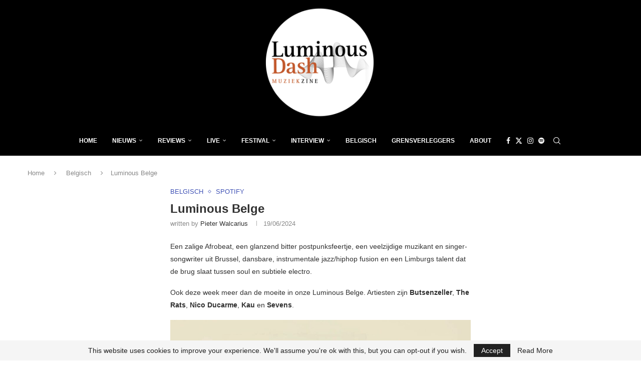

--- FILE ---
content_type: text/html; charset=utf-8
request_url: https://www.google.com/recaptcha/api2/aframe
body_size: 264
content:
<!DOCTYPE HTML><html><head><meta http-equiv="content-type" content="text/html; charset=UTF-8"></head><body><script nonce="5a6t4T46sA8SgglRinSTYA">/** Anti-fraud and anti-abuse applications only. See google.com/recaptcha */ try{var clients={'sodar':'https://pagead2.googlesyndication.com/pagead/sodar?'};window.addEventListener("message",function(a){try{if(a.source===window.parent){var b=JSON.parse(a.data);var c=clients[b['id']];if(c){var d=document.createElement('img');d.src=c+b['params']+'&rc='+(localStorage.getItem("rc::a")?sessionStorage.getItem("rc::b"):"");window.document.body.appendChild(d);sessionStorage.setItem("rc::e",parseInt(sessionStorage.getItem("rc::e")||0)+1);localStorage.setItem("rc::h",'1768770128281');}}}catch(b){}});window.parent.postMessage("_grecaptcha_ready", "*");}catch(b){}</script></body></html>